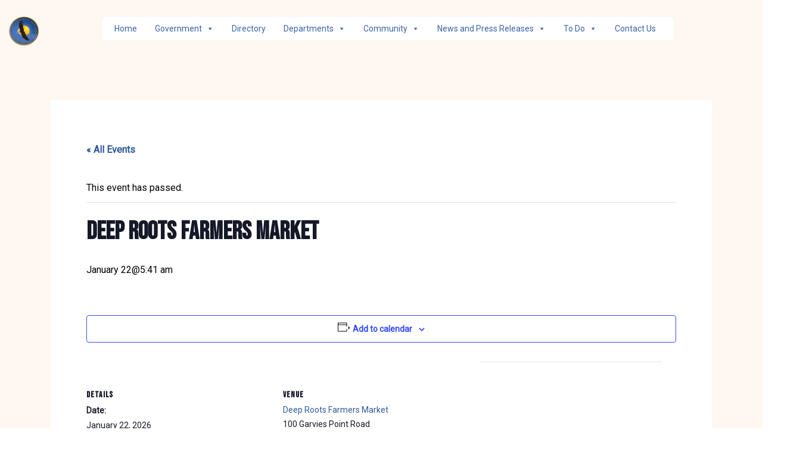

--- FILE ---
content_type: text/javascript
request_url: https://glencoveny.gov/wp-content/themes/glencovenygov/js/ajax-event.js?ver=0d31f65ac5d61d46c57bde57d008a0c3
body_size: -133
content:
jQuery(document).ready(function($) {

    $(document).on('click', '.single-event-call', function (e) {
        e.preventDefault();

        var parentElem = $('.calendar-posts .event-list-wrap ul');
        parentElem.html(' ');
        var event_ids = $(this).attr('data-event-ids');
        var current_date = $(this).attr('data-date-formated');
        $('.events-table tr td').removeClass('current-day');
        $(this).closest('td').addClass('current-day');

        $.ajax({
            url: example_ajax_obj.ajaxurl,
            data: {
                'action': 'example_ajax_request',
                'event_ids' : event_ids,
                'current_date' : current_date,
            },
            beforeSend: function() {
                $(".tw_loader").show();
            },
            success:function(data) {
                $(".tw_loader").hide();
                $('.error-no-entries').remove();
                parentElem.html(data);
                $('.calendar-items .date-info').html('');
                $('.calendar-items .date-info').html(current_date);

            },
            error: function(errorThrown){

            }
        });
    });

});